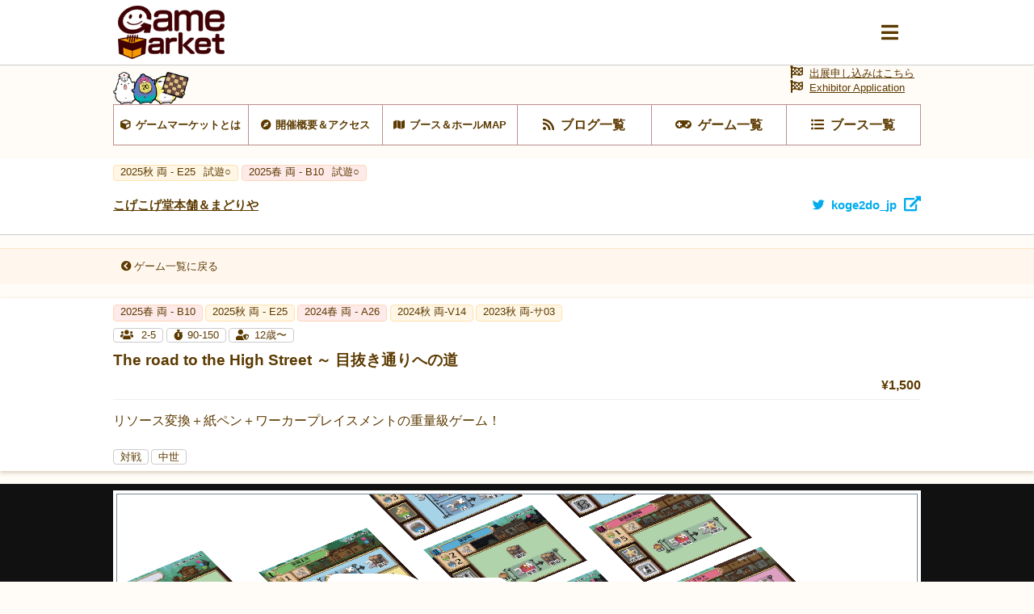

--- FILE ---
content_type: text/html; charset=UTF-8
request_url: https://www.gamemarket.jp/game/182314
body_size: 42113
content:
<!DOCTYPE html>
<html lang="ja">

<head>
    <!-- Global site tag (gtag.js) - Google Analytics -->
    <script async src="https://www.googletagmanager.com/gtag/js?id=UA-61684245-1"></script>
    <script>
        window.dataLayer = window.dataLayer || [];
        function gtag() { dataLayer.push(arguments); }
        gtag('js', new Date());
        gtag('config', 'UA-61684245-1');
    </script>

    <meta charset="utf-8" />
    <meta name="viewport" content="width=device-width, initial-scale=1.0">
    <meta http-equiv="X-UA-Compatible" content="ie=edge">
    <title>The road to the High Street ～ 目抜き通りへの道 | 『ゲームマーケット』公式サイト | 国内最大規模のアナログゲーム・ テーブルゲーム・ボードゲーム イベント</title>
    <meta name="description" content="The road to the High Street ～ 目抜き通りへの道 | 国内最大規模のアナログゲームイベント『ゲームマーケット』公式サイトです。">
    <meta name="keywords" content="The road to the High Street ～ 目抜き通りへの道,ゲームマーケット,アナログゲーム,ボードゲーム,TRPG,ウォーゲーム,テーブルゲーム,カードゲーム,アークライト">

    <base href="/">
    <meta property="og:locale" content="ja_JP" />
            <meta property="og:type" content="article" />
    
            <meta property="og:title" content="The road to the High Street ～ 目抜き通りへの道 | 『ゲームマーケット』公式サイト | 国内最大規模のアナログゲーム・ テーブルゲーム・ボードゲーム イベント">
    
    <meta property="og:description" content="The road to the High Street ～ 目抜き通りへの道 | 国内最大規模のアナログゲームイベント『ゲームマーケット』公式サイトです。" />

            <meta property="og:image" content="https://img.gamemarket.jp/20240520_101715_20231120_banner.png">
    
            <meta property="og:url" content="https://gamemarket.jp/game/182314">
    
    <meta property="og:site_name" content="『ゲームマーケット』公式サイト | 国内最大規模のアナログゲーム・ テーブルゲーム・ボードゲーム イベント" />

    <meta itemprop="image" content="https://img.gamemarket.jp/ogp.png">

    <link rel="shortcut icon" href="/favicon.ico" type="image/vnd.microsoft.icon">
    <link rel="icon" href="/favicon.ico" type="image/vnd.microsoft.icon">


    <!-- <meta property="article:publisher" content="https://facebook.com/xxx_Facebookページのアドレス" /> -->
    <!-- <meta property="fb:app_id" content="Facebookのapp idを取得し記述" /> -->
    <meta name="twitter:site" content="@https://twitter.com/gamemarket_" />
    <meta name="twitter:title" content="『ゲームマーケット』公式サイト" />
    <meta name="twitter:card" content="summary" />
    <meta name="twitter:description" content="国内最大規模のアナログゲームイベント『ゲームマーケット』公式サイトです。" />
    <meta name="twitter:image" content="https://img.gamemarket.jp/ogp.png" />

    <link rel='stylesheet' href='https://unpkg.com/ress/dist/ress.min.css'>
    <!-- <link rel="stylesheet" href="/assets/css/ress.min.css"> -->
    <link rel="stylesheet" href="https://fonts.googleapis.com/icon?family=Material+Icons">
    <link rel='stylesheet' href='/assets/css/style.css?v=1699581273'>
    <link rel='stylesheet' href='/assets/css/archive.css?date=20200511'>
    <link rel='stylesheet' href='/assets/css/org.css?v=1695217245'>
    <!-- fontawesome -->
    <!-- <link href="https://use.fontawesome.com/releases/v5.0.10/css/all.css" rel="stylesheet"> -->
    <script src="https://kit.fontawesome.com/6d7a390442.js" crossorigin="anonymous"></script>
    <!-- jQuery -->
    <script src="https://ajax.googleapis.com/ajax/libs/jquery/3.4.1/jquery.min.js"></script>
    <!-- flickity -->
    <link rel="stylesheet" href="https://unpkg.com/flickity@2.2.1/dist/flickity.css">
    <script src="https://unpkg.com/flickity@2.2.1/dist/flickity.pkgd.min.js" crossorigin="anonymous"></script>
    <!-- UX -->
    <script type="text/javascript" src="/assets/js/ux.js?date=20200410"></script>
</head>

<script>
	function CheckEmail(conf_email){
		// 入力値取得
		var input1 = email.value;
		var input2 = conf_email.value;
		// パスワード比較
		if(input1 != input2){
			conf_email.setCustomValidity("入力値が一致しません。");
		}else{
			conf_email.setCustomValidity('');
		}
	}
</script>
<script>
  $(function () {
    $(".onSend").on('click', function () {
      var obj = document.forms["vote_form"];
      $.ajax("/api/game/vote", {
        type: 'post',
        data: $(obj).serialize(),
        dataType: 'json',
      }).done(function(data) {
          document.getElementById("vote-result").innerText = data.result;
      }).fail(function(data) {
      });
      $('.textAlert').show();
      return false;
    });
  });
</script>
<script>
  $(function () {
    $(".onBook").on('click', function () {
      var obj = document.forms["booking_form"];
      $.ajax("/api/game/booking", {
        type: 'post',
        data: $(obj).serialize(),
        dataType: 'json',
      }).done(function(data) {
          document.getElementById("booking-result").innerText = data.result;
      }).fail(function(data) {
      });
      $('.textAlert').show();
      return false;
    });
  });
</script>
<body id="BOOTHGAME" class="games detail">
    <input type="radio" name="slideshowTgl" id="slideshowTgl-ON" style="display: none;">
    <input type="radio" name="slideshowTgl" id="slideshowTgl-OFF" style="display: none;" checked="checked">
    <input type="checkbox" id="modalTgl" style="display: none;">
<label id="modalArea" for="modalTgl">
    <nav id="globalNav">
        <div class="container">
            <div class="inner contentsLinkArea">
                <ul class="contentsLink itemList linkList">
                    <li class="top itemList-child"><a href="/" title="HOME"><span class="icon">HOME</span></a></li><!--
                    --><li class="top itemList-child"><a href="/information" title="HOME"><span class="icon">運営からのお知らせ</span></a></li><!--
                    --><li class="about itemList-child"><a href="/about" alt="ゲームマーケットとは"><span class="icon">ゲームマーケットとは</span></a></li><!--
                    --><li class="access itemList-child"><a href="/access" alt="開催概要＆アクセス"><span class="icon">開催概要＆アクセス</span></a></li><!--
                    --><li class="map itemList-child"><a href="/map" alt="ブース＆ホールMAP"><span class="icon">ブース＆ホールMAP</span></a></li><!--
                    --><li class="news itemList-child"><a href="/blog" alt="ブログ一覧"><span class="icon">ブログ一覧</span></a></li><!--
                    --><li class="game itemList-child"><a href="/game" alt="ゲーム一覧"><span class="icon">ゲーム一覧</span></a></li><!--
                    --><li class="boothlist itemList-child"><a href="/booth" alt="ブース一覧"><span class="icon">ブース一覧</span></a></li>
                </ul>
            </div>
            <div class="inner corporateLinkArea">
                <ul class="corporateLink itemList linkList">
                    <li class="entry itemList-child"><a href="/entry" alt="出展申し込み" class="icon"><span>出展申し込み</span></a></li><!--
                    --><li class="contact itemList-child"><a href="https://docs.google.com/forms/d/e/1FAIpQLSfnZx9L-S7wHuytrn0N4DCKYi3JpEYMmih33aZuo1DZ0BLt7g/viewform?usp=header" target="_blank" rel="noopener noreferrer" alt="お問い合わせ" class="icon"><span>お問い合わせ</span></a></li><!--
                    --><li class="twitter itemList-child"><a href="https://twitter.com/GameMarket_" target="_blank" rel="noopener noreferrer" alt="公式Twitter" class="icon"><span>公式Twitter</span></a></li><!--
                    --><li class="faq itemList-child"><a href="/faq" alt="FAQ" class="icon"><span>来場者向けFAQ</span></a></li>
                </ul>
            </div>
        </div>
    </nav>
</label>
    <input type="checkbox" id="awardTgl" style="display: none;">

    <label id="awardArea" for="awardTgl">
        <div class="wrap" data-type="default">
            <header>
                <h3>ゲームマーケット大賞投票</h3>
            </header>
            <div class="textAlert alertLv2" style="display: none;">
                <h4><div id='vote-result'></div></h4>
            </div>
            <div class="inner">
                <form method="post" accept-charset="utf-8" name="vote_form" role="form" action="/game/182314"><div style="display:none;"><input type="hidden" name="_method" value="POST"/><input type="hidden" name="_csrfToken" autocomplete="off" value="8a17315b832bdd320646cae411697249bb92436c5c64301d326f4f0375fa401d44457a10943b46784540d2d39089fd8114ec92a1910d0a2105812f669d6318ef"/></div>                    <input type="hidden" name="game_id" id="game-id" value="182314"/>                    <dl>
                        <dt>シリアルNo.を入力</dt>
                        <dd><div class="form-group text"><input type="text" name="serial_number" placeholder="シリアルNo.を入力してください" id="serial-number" class="form-control"/></div></dd>
                    </dl>
                    <div class="btnLink">
                        <button class="onSend btn btn-default" type="submit">投票する</button>                    </div>
                </form>                <div class="btnLink close">
                    <span>閉じる</span>
                </div>
            </div>
        </div>
    </label>
    <input type="checkbox" id="reservedTgl" style="display: none;">
    <label id="reservedArea" for="reservedTgl">

        <div class="wrap">
            <header>
                <h3>予約フォーム</h3>
            </header>
            <div class="inner">
                <div class="textAlert alertLv2" style="display: none;">
                    <h4><div id='booking-result'></div></h4>
                </div>

                <p>The road to the High Street ～ 目抜き通りへの道の予約をします。</p>
                <form method="post" accept-charset="utf-8" name="booking_form" role="form" action="/game/182314"><div style="display:none;"><input type="hidden" name="_method" value="POST"/><input type="hidden" name="_csrfToken" autocomplete="off" value="8a17315b832bdd320646cae411697249bb92436c5c64301d326f4f0375fa401d44457a10943b46784540d2d39089fd8114ec92a1910d0a2105812f669d6318ef"/></div>                    <input type="hidden" name="game_id" id="game-id" value="182314"/>                    <dl>
                        <dt>予約氏名を入力</dt>
                        <dd><div class="form-group text required"><input type="text" name="name" placeholder="予約氏名を入力してください" required="required" id="name" class="form-control"/></div></dd>
                    </dl>
                    <dl>
                        <dt>メールアドレスを入力</dt>
                        <dd><div class="form-group email required"><input type="email" name="email" placeholder="メールアドレスを入力してください" required="required" id="email" class="form-control"/></div></dd>
                    </dl>
                    <dl>
                        <dt>メールアドレスを入力（確認）</dt>
                        <dd><div class="form-group text required"><input type="text" name="conf_email" placeholder="メールアドレス（確認）を入力してください" required="required" oninput="CheckEmail(this)" id="conf-email" class="form-control"/></div></dd>
                    </dl>
                    <div class="btnLink">
                        <button class="onBook btn btn-default" type="submit">予約する</button>                    </div>
                </form>
                <div class="btnLink close">
                    <span>閉じる</span>
                </div>
            </div>
        </div>
    </label>
    <div class="wrap">
        <header id="commonHeader">
    <div class="inner">
        <div class="flex">
            <h2 class="siteLogo">
                <a href="/"><img src="/assets/images/img-logo_c.png" alt="Gamemarket"></a>
            </h2>
            <label for="modalTgl"><i class="fas fa-bars"></i></label>
        </div>
    </div>
</header>
<nav id="shortcutLink">
    <div class="inner">
        <ul class="anker-textdecoration-none">
            <li class="about"><a href="/about" alt="ゲームマーケットとは"><span class="icon">ゲームマーケットとは</span></a></li><!--
            --><li class="access"><a href="/access" alt="開催概要＆アクセス"><span class="icon">開催概要＆アクセス</span></a></li><!--
            --><li class="map"><a href="/map" alt="ブース＆ホールMAP"><span class="icon">ブース＆ホールMAP</span></a></li><!--
            --><li class="news"><a href="/blog" alt="ブログ一覧"><span class="icon">ブログ一覧</span></a></li><!--
            --><li class="game"><a href="/game" alt="ゲーム一覧"><span class="icon">ゲーム一覧</span></a></li><!--
            --><li class="boothlist"><a href="/booth" alt="ブース一覧"><span class="icon">ブース一覧</span></a></li>
        </ul>
    </div>
    <div class="entry">
        <a href="/entry" alt="出展申し込み" class="icon"><span>出展申し込みはこちら</a><br>
        <a href="/entry" alt="Exhibitor Application" class="icon"><span>Exhibitor Application</a>
    </div>
</nav>
    <aside class="returnLink">
        <div class="inner">
            <a href="/" alt="サイトトップに戻る" class="icon"><i class="fas fa-chevron-circle-left"></i><span>サイトトップに戻る</span></a>
        </div>
    </aside>
        <main>
            <article>
                <header>
                    <ul class="tag eventTag flex">
                                                                                                                                                                                                                                                                                                                                            <li class="eventAutumn"><a href="/gamemarket/2025a" title="2025a 両 - E25">
                                        <span>2025秋 両 - E25                                        <i class="option">試遊○</i></span></a>
                                    </li>
                                                                                                                                                                                                                    <li class="eventSpring"><a href="/gamemarket/2025s" title="2025s 両 - B10">
                                        <span>2025春 両 - B10                                        <i class="option">試遊○</i></span></a>
                                    </li>
                                                                                                                                                                                                                                                                                                                                                                                                                                                                                                                                                                                                                                                                                                                                                                                                                                                                                                                                                                                                                                                                                                                                                                                                                                                                                                                                                                                                                                                                                                                                                                                                                                                                                                                                                                                                                                        </ul>
                    <h3 class="titleLv3 flex">
                        <a href="/booth/1086" title="こげこげ堂本舗＆まどりや"><span>こげこげ堂本舗＆まどりや</span></a>
                                                    <a href="https://twitter.com/koge2do_jp" target="_blank" rel="noopener noreferrer" title="twitterkoge2do_jp" class="twitter"><span class="icon">koge2do_jp</span></a>
                                            </h3>
                </header>
                <aside class="returnLink">
                    <div class="inner">
                        <a href="/booth/game/1086" alt="ゲーム一覧に戻る" class="icon"><i class="fas fa-chevron-circle-left"></i><span>ゲーム一覧に戻る</span></a>
                    </div>
                </aside>
                <section id="gameDetail" class="archive" archive-type="blog">
                    <header>
                        <div class="inner">
                            <ul class="tag eventTag flex">
                                                                                                                                                                                                                                                                                            <li class="eventSpring">
                                            <a href="/gamemarket/2025s" title="2025s 両 - B10"><span>2025春 両 - B10</span></a>
                                        </li>
                                                                                                                                                                                                                                                            <li class="eventAutumn">
                                            <a href="/gamemarket/2025a" title="2025a 両 - E25"><span>2025秋 両 - E25</span></a>
                                        </li>
                                                                                                                                                                                                                        <li class="eventSpring">
                                            <a href="/gamemarket/2024s" title="2024s 両 - A26"><span>2024春 両 - A26</span></a>
                                        </li>
                                                                                                                                                                                                                                                                                                <li class="eventAutumn">
                                            <a href="/gamemarket/2024a" title="2024a 両-V14"><span>2024秋 両-V14</span></a>
                                        </li>
                                                                                                                                                                                                                                                            <li class="eventAutumn">
                                            <a href="/gamemarket/2023a" title="2023a 両-サ03"><span>2023秋 両-サ03</span></a>
                                        </li>
                                                                                                                                                                                                                                                                                                                                                                                                                                                                                                                                                                                                                                                                                                                                                                                                                                                                                                                                                                                                                                    </ul>

                            <ul class="tag fliterTag flex">
                                <li class="num">
                                    <a href="/game/?player=2&playernum=higher">
                                        <span class="icon">
                                                                                            2-5                                                                                    </span>
                                    </a>
                                </li>
                                <li class="time">
                                                                            <a href="javascript:void(0)">
                                                                            <span class="icon">90-150</span>
                                    </a>
                                </li>
                                <li class="age">
                                    <a href="/game/?age=12">
                                        <span class="icon">12歳〜</span>
                                    </a>
                                </li>
                            </ul>
                            <h1><span>The road to the High Street ～ 目抜き通りへの道</span></h1>
                            <p class="price"><span>¥1,500</span></p>
							
                            <p class="about"><span>リソース変換＋紙ペン＋ワーカープレイスメントの重量級ゲーム！</span></p>
                            <ul class="tag uxTag flex">
                                                                    <li><a href="/game/?m_btype[10]=1"><span>対戦</span></a></li>
                                                                                                    <li><a href="/game/?m_theme[10]=1"><span>中世</span></a></li>
                                                            </ul>
                        </div>
                    </header>
                                                                <div id="imageList" mode="slideshow">
                            <div class="inner">
                                <input type="radio" id="gameImage01" name="gameImage" checked="checked"><label for="gameImage01" style="background-image: url('https://img.gamemarket.jp/20240520_101715_20231120_banner.png');"><span class="caption">The road to the High Street ～ 目抜き通りへの道</span></label>
                            </div>
                        </div>
                                        <div class="container">
                        <div class="contents">
                            <div class="inner">
                                <header>
                                    <h2>ゲーム概要</h2>
                                </header>
                                <ul>
                                                                            <li>ゲームごとに変わるボードでワーカーを動かして自分のシートで資源をコネコネ！</li>
                                                                                                                <li>手番にできる行動はシンプルなのでダウンタイムは短く、しかしプレイは１５０分の重量級！</li>
                                                                                                                <li>お手頃価格と持ち運びやすいコンポーネントでじっくり遊べるゲームです！</li>
                                                                    </ul>
                                <table class="gameStatusDetail">
                                    <tbody>
                                        <tr>
                                            <th class="num"><span class="icon">プレイ人数</span></th><td>
                                                <span>
                                                                                                            2〜5人
                                                                                                    </span>
                                            </td>
                                            <th class="time"><span class="icon">プレイ時間</span></th><td><span>90〜150分</span></td>
                                        </tr>
                                        <tr>
                                            <th class="age"><span class="icon">対象年齢</span></th><td><span>12歳〜</span></td>
                                            <th class="price"><span class="icon">価格</span></th><td><span>1,500円</span></td>
                                        </tr>
                                        <tr>
                                            <th class="calendar"><span class="icon">発売時期</span></th><td><span>2023秋</span></td>
                                            <th class="booking"><span class="icon">予約</span></th>
                                            <td>
                                                <span>
                                                                                                            <a href='https://forms.gle/Jr3nfb4w3uSzJR9g9' target='_blank' rel="noopener noreferrer">可</a>
                                                                                                    </span>
                                            </td>
                                        </tr>
                                        <tr>
                                            <th class="designer"><span class="icon">ゲームデザイン</span></th><td><span>Takahiro</span></td>
                                            <th class="illustrator"><span class="icon">イラスト・DTP</span></th><td><span>Takahiro</span></td>
                                        </tr>
                                    </tbody>
                                </table>
                                
                                <header class="game">
                                    <h2><span class="icon">ゲーム詳細</span></h2>
                                </header>
																	<p><p><strong>※取り置き予約は土曜日のみ有効です。どうしても土曜日に受け取れない方のみご対応しますので、別途ご連絡ください。</strong></p><p>概要</p><p>「The road to the High Street ～ 目抜き通りへの道」は、リソース変換系ワーカープレイスメント紙ペンゲームです。略称は「ロドスト」です。</p><p>ルールブック</p><p><a href="https://image.gamemarket.jp/20240422_210259_RHT-rulebook_new-01.png"><img src="https://img.gamemarket.jp/20240520_101334_RHT-rulebook_new-01.png" alt="新ルールブック1ページ目" width="426" height="600"></a><a href="https://image.gamemarket.jp/20240422_211444_RHT-rulebook_new-02.png"><img src="https://img.gamemarket.jp/20240520_101342_RHT-rulebook_new-02.png" alt="新ルールブック2ページ目" width="426" height="600"></a><a href="https://image.gamemarket.jp/20240422_210321_RHT-rulebook_new-03.png"><img src="https://img.gamemarket.jp/20240520_101348_RHT-rulebook_new-03.png" alt="新ルールブック3ページ目" width="426" height="600"></a><a href="https://image.gamemarket.jp/20240422_210332_RHT-rulebook_new-04.png"><img src="https://img.gamemarket.jp/20240520_101401_RHT-rulebook_new-04.png" alt="新ルールブック4ページ目" width="426" height="600"></a><a href="https://image.gamemarket.jp/20240422_210344_RHT-rulebook_new-05.png"><img src="https://img.gamemarket.jp/20240520_101407_RHT-rulebook_new-05.png" alt="新ルールブック5ページ目" width="426" height="600"></a><a href="https://image.gamemarket.jp/20240422_210354_RHT-rulebook_new-06.png"><img src="https://img.gamemarket.jp/20240520_101413_RHT-rulebook_new-06.png" alt="新ルールブック6ページ目" width="426" height="600"></a></p><p><a href="https://gamemarket.jp/blog/187614/">ソロプレイ・ヴァリアントルール（有志制作）</a></p><p>旧ルールブック</p><p><a href="https://image.gamemarket.jp/20231121_230730_RHT-rulebook-01.png"><img src="https://img.gamemarket.jp/20240520_101420_RHT-rulebook-01.png" alt="旧ルールブック1ページ目" width="142" height="200"></a><a href="https://image.gamemarket.jp/20231121_230745_RHT-rulebook-02.png"><img src="https://img.gamemarket.jp/20240520_101427_RHT-rulebook-02.png" alt="旧ルールブック2ページ目" width="142" height="200"></a><a href="https://image.gamemarket.jp/20231121_230756_RHT-rulebook-03.png"><img src="https://img.gamemarket.jp/20240520_101435_RHT-rulebook-03.png" alt="旧ルールブック3ページ目" width="142" height="200"></a><a href="https://image.gamemarket.jp/20231121_230807_RHT-rulebook-04.png"><img src="https://img.gamemarket.jp/20240520_101440_RHT-rulebook-04.png" alt="旧ルールブック4ページ目" width="142" height="200"></a></p><p><a href="https://image.gamemarket.jp/20231209_012523_2人用ルール.png"><img src="https://img.gamemarket.jp/20240520_101449_2人用ルール.png" alt="２人プレイ用ルール" width="72" height="100"></a></p><p>内容物</p><p>ポーカーサイズカード 54枚</p><p><strong>種類</strong></p><p><strong>枚数</strong></p><p><strong>オモテ面（一部）</strong></p><p><strong>ウラ面</strong></p><p>初期建物カード（無世代）</p><p>2枚</p><p><a href="https://image.gamemarket.jp/20231120_185922_C001_001.png"><img src="https://img.gamemarket.jp/20240520_101510_C001_001.png" alt="カード：無世代" width="120" height="86"></a></p><p>両面</p><p>初期建物カード（第０世代）</p><p>6枚</p><p><a href="https://image.gamemarket.jp/20231120_190714_001A_001.png"><img src="https://img.gamemarket.jp/20240520_101518_001A_001.png" alt="カード：第０世代１枚目" width="120" height="86"></a><a href="https://image.gamemarket.jp/20231120_190727_003A_001.png"><img src="https://img.gamemarket.jp/20240520_101523_003A_001.png" alt="カード：第０世代２枚目" width="120" height="86"></a></p><p>両面</p><p>建物カード（第１世代）</p><p>12枚</p><p><a href="https://image.gamemarket.jp/20231120_190611_101_001.png"><img src="https://img.gamemarket.jp/20240520_101529_101_001.png" alt="カード：第１世代１枚目" width="120" height="86"></a><a href="https://image.gamemarket.jp/20231120_190754_102_001.png"><img src="https://img.gamemarket.jp/20240520_101534_102_001.png" alt="カード：第１世代２枚目" width="120" height="86"></a></p><p><a href="https://image.gamemarket.jp/20231120_190820_card_back_1.png"><img src="https://img.gamemarket.jp/20240520_101542_card_back_1.png" alt="カード：第１世代ウラ面" width="120" height="86"></a></p><p>建物カード（第２世代）</p><p>12枚</p><p><a href="https://image.gamemarket.jp/20231120_190842_207_001.png"><img src="https://img.gamemarket.jp/20240520_101608_207_001.png" alt="カード：第２世代１枚目" width="120" height="86"></a><a href="https://image.gamemarket.jp/20231120_190858_209_001.png"><img src="https://img.gamemarket.jp/20240520_101614_209_001.png" alt="カード：第２世代２枚目" width="120" height="86"></a></p><p><a href="https://image.gamemarket.jp/20231120_190917_card_back_2.png"><img src="https://img.gamemarket.jp/20240520_101547_card_back_2.png" alt="カード：第２世代ウラ面" width="120" height="86"></a></p><p>建物カード（第３世代）</p><p>12枚</p><p><a href="https://image.gamemarket.jp/20231120_190935_301_001.png"><img src="https://img.gamemarket.jp/20240520_101620_301_001.png" alt="カード：第３世代１枚目" width="120" height="86"></a><a href="https://image.gamemarket.jp/20231120_190951_310_001.png"><img src="https://img.gamemarket.jp/20240520_101625_310_001.png" alt="カード：第３世代２枚目" width="120" height="86"></a></p><p><a href="https://image.gamemarket.jp/20231120_191007_card_back_3.png"><img src="https://img.gamemarket.jp/20240520_101553_card_back_3.png" alt="カード：第３世代ウラ面" width="120" height="86"></a></p><p>初期ボーナスカード<br>（ウラ面はサマリーなど）</p><p>10枚</p><p><a href="https://image.gamemarket.jp/20231120_191055_wood2_001.png"><img src="https://img.gamemarket.jp/20240520_101636_wood2_001.png" alt="カード：初期ボーナスカード１枚目" width="120" height="86"></a><a href="https://image.gamemarket.jp/20231120_191111_stone2_001.png"><img src="https://img.gamemarket.jp/20240520_101642_stone2_001.png" alt="カード：初期ボーナスカード２枚目" width="120" height="86"></a></p><p><a href="https://image.gamemarket.jp/20231120_191131_card_occupations_back_start_player.png"><img src="https://img.gamemarket.jp/20240520_101654_card_occupations_back_start_player.png" alt="カード：初期ボーナスカードウラ面１枚目" width="120" height="86"></a><a href="https://image.gamemarket.jp/20231120_191158_card_occupations_back_turn_player.png"><img src="https://img.gamemarket.jp/20240520_101700_card_occupations_back_turn_player.png" alt="カード：初期ボーナスカードウラ面２枚目" width="120" height="86"></a></p><p>ワーカーコマ 10個（5色×2個）</p><p>プレイヤーシート：1枚（人数分の印刷が必要です。下記URLからダウンロードして使用してください）</p><p><a href="https://drive.google.com/file/d/1Nk6cekwmHlJm_1U7tKbUF815eM1ecfEt/view?usp=sharing">PDF</a></p><p>外部リンク</p><p><a href="https://bodoge.hoobby.net/games/road-high-street-menuki-dori-heno-michi">ボドゲーマ紹介ページ</a></p><p><a href="https://bodoge.hoobby.net/market/items/6572">ボドゲーマ通販ページ</a></p></p>
								


                                                                                                                                                                                        <header class="experience">
                                                <h2><span class="icon">ゲーム体験</span></h2>
                                            </header>
                                                                                                                            スタンダード,
                                                                                                                                                                                                                                                            エキスパート,
                                                                                                                                                                                                                                                                                                                                                                                                                                                                        ボードゲーム,
                                                                                                                                                                                                                                                                                                                                                                                                                                                                                                                                                                                                                                                                                                                                                                                                                                                                                                                                                                                                                                                                                                                                                                                ワーカープレイスメント,
                                                                                                                                                                                                                                                                                                                                                                                                    その他,
                                                                    
								
								
								
                                                            </div>
                        </div>
                        <footer>
                            <ul class="flex">
                                <li class="returnList"><a href="/booth/game/1086" title="ゲーム一覧に戻る"><span>ゲーム一覧に戻る</span></a></li>
                            </ul>
                        </footer>
                    </div>
                    <nav class="shareArea">
    <i class="fa fa-share-alt"><span>この記事をシェア</span></i>
    <ul class="flex">
        <li><a class="sns-twitter"  rel="noopener noreferrer" href="https://twitter.com/share?url=https%3A%2F%2Fgamemarket.jp%2Fgame%2F182314" target="_blank"><i class="fa fa-twitter"><span></span></i></a></li>
        <li><a class="sns-line"     rel="noopener noreferrer" href="http://line.me/R/msg/text/?https%3A%2F%2Fgamemarket.jp%2Fgame%2F182314" target="_blank"><i class="fa fa-comment"><span></span></i></a></li>
        <li><a class="sns-facebook" rel="noopener noreferrer" href="https://www.facebook.com/sharer/sharer.php?u=https%3A%2F%2Fgamemarket.jp%2Fgame%2F182314" target="_blank"><i class="fa fa-facebook"><span></span></i></a></li>
    </ul>
</nav>
                </section>
            </article>
        </main>
        <footer id="commonFooter">
    <div class="container">
        <figure class="siteLogo">
            <a href="/" title="GameMarket TOPへ"><img src="/assets/images/img-logo_w.png" alt="Gamemarket"></a>
        </figure>
        <ul class="itemList linkList">
            <li class="about itemList-child"><a href="/about" alt="ゲームマーケットとは" class="icon"><span>ゲームマーケットとは</span></a></li><!--
            --><li class="access itemList-child"><a href="/access" alt="開催概要＆アクセス" class="icon"><span>開催概要＆アクセス</span></a></li><!--
            --><li class="map itemList-child"><a href="/map" alt="ブース＆ホールMAP" class="icon"><span>ブース＆ホールMAP</span></a></li><!--
            --><li class="news itemList-child"><a href="/blog" alt="ブログ一覧" class="icon"><span>ブログ一覧</span></a></li><!--
            --><li class="game itemList-child"><a href="/game" alt="ゲーム一覧" class="icon"><span>ゲーム一覧</span></a></li><!--
            --><li class="boothlist itemList-child"><a href="/booth" alt="ブース一覧" class="icon"><span>ブース一覧</span></a></li><!--
            --><li class="entry itemList-child"><a href="/entry" alt="出展申し込み" class="icon"><span>出展申し込み</span></a></li><!--
            --><li class="contact itemList-child"><a href="https://docs.google.com/forms/d/e/1FAIpQLSfnZx9L-S7wHuytrn0N4DCKYi3JpEYMmih33aZuo1DZ0BLt7g/viewform?usp=header" target="_blank" rel="noopener noreferrer" alt="お問い合わせ" class="icon"><span>お問い合わせ</span></a></li><!--
            --><li class="twitter itemList-child"><a href="https://twitter.com/GameMarket_" target="_blank" rel="noopener noreferrer" alt="公式Twitter" class="icon"><span>公式Twitter</span></a></li><!--
            --><li class="faq itemList-child"><a href="/faq" alt="来場者向けFAQ" class="icon"><span>来場者向けFAQ</span></a></li><!--
            --><li class="company itemList-child"><a href="/company" alt="運営会社" class="icon"><span>運営会社</span></a></li><!--
            --><li class="rule itemList-child"><a href="/rule" alt="利用規約" class="icon"><span>利用規約</span></a></li><!--
            --><li class="privacy itemList-child"><a href="/privacy" alt="個人情報保護方針" class="icon"><span>個人情報保護方針</span></a></li><!--
            --><li class="report itemList-child"><a href="/report" alt="開催データ" class="icon"><span>開催データ</span></a></li>
        </ul>
        <small class="copyright"><span class="icon">GameMarket</span></small>
    </div>
</footer>
    </div>
</body>

</html>